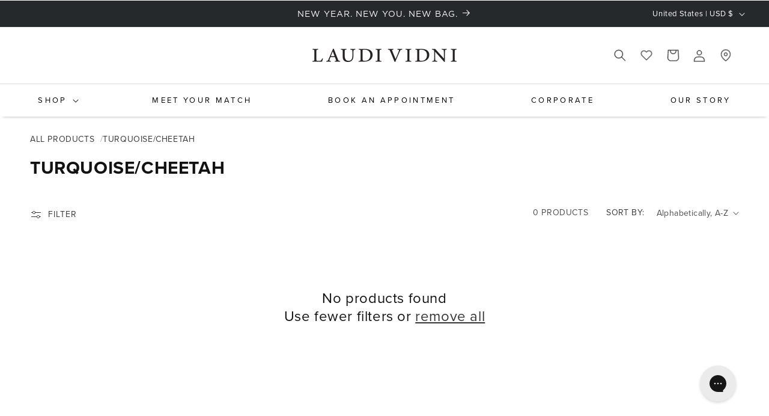

--- FILE ---
content_type: text/json
request_url: https://conf.config-security.com/model
body_size: 88
content:
{"title":"recommendation AI model (keras)","structure":"release_id=0x4e:44:6f:58:58:37:51:71:45:25:62:2f:5c:7e:28:5b:73:64:38:35:39:33:45:26:69:59:56:76:40;keras;b4wxgh9vuql2qxbsbpcitvtg0hdenijfrl45lm6n2wyrop78i15t7y2jj6y09j60wx2kt7yr","weights":"../weights/4e446f58.h5","biases":"../biases/4e446f58.h5"}

--- FILE ---
content_type: text/javascript
request_url: https://laudividni.com/cdn/shop/t/227/assets/card-product-variant-selection-custom.js?v=122780557966033124171765376060
body_size: 8
content:
document.addEventListener("DOMContentLoaded",function(){var productGrids=document.querySelectorAll(".grid.product-grid");productGrids.forEach(function(productGrid){var sectionId=productGrid.getAttribute("data-id");if(sectionId){var variantDataMap=window["variantDataMap".concat(sectionId.replace(/-/g,"_"))];productGrid.addEventListener("change",function(e){if(e.target.matches('input[type="radio"][data-section-id="'+sectionId+'"]')){var card=e.target.closest('.card-product-custom-div[data-section-id="'.concat(sectionId,'"]')),variantId=e.target.getAttribute("data-variant-id");if(variantId){var variantData=variantDataMap[variantId];if(!variantData){console.log("No data found for variant:",variantId);return}var productImageElement=card.querySelector(".card__media img");if(productImageElement){var lazyLoadAllVariants=card.getAttribute("data-lazy-load-all-variants")==="true";if(lazyLoadAllVariants){var preloadedImage=card.querySelector('img[data-variant-id="'.concat(variantId,'"]'));preloadedImage?(productImageElement.src=preloadedImage.src,productImageElement.srcset=preloadedImage.srcset):console.log("Matching preloaded image not found for variant:",variantId)}else{var dynamicSrcset=[variantData.imageUrl+"?width=165 165w",variantData.imageUrl+"?width=360 360w",variantData.imageUrl+"?width=533 533w",variantData.imageUrl+"?width=720 720w",variantData.imageUrl+"?width=940 940w",variantData.imageUrl+"?width=1066 1066w"].join(", ");productImageElement.srcset=dynamicSrcset,productImageElement.src=variantData.imageUrl}}else console.log("No product image element found in this card.");var productLinks=card.querySelectorAll('a[id^="CardLink-"], a[id^="StandardCardNoMediaLink-"]');productLinks.forEach(function(link){link.href=variantData.productUrl})}}else console.log("Change detected, but not on a swatch.")})}})});
//# sourceMappingURL=/cdn/shop/t/227/assets/card-product-variant-selection-custom.js.map?v=122780557966033124171765376060
